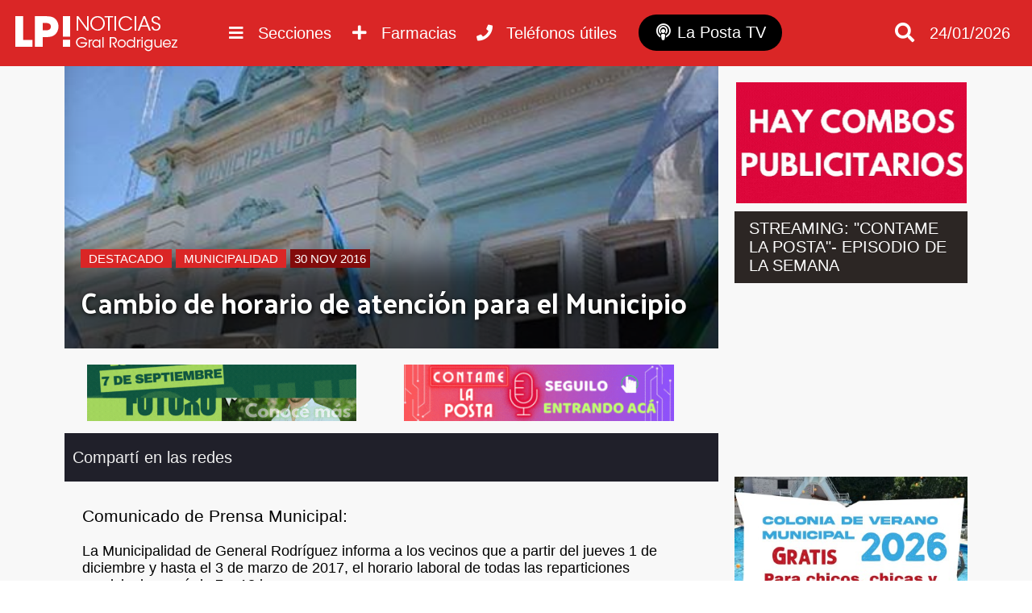

--- FILE ---
content_type: text/html; charset=utf-8
request_url: https://www.lapostanoticias.com.ar/2016/11/30/cambio-de-horario-de-atencion-para-el-municipio/
body_size: 6511
content:
<!DOCTYPE html><html lang="es"><head> <meta charset="utf-8"/><base href="https://www.lapostanoticias.com.ar"/> <meta name="viewport" content="width=device-width"/> <meta name="author" content="La Posta Noticias"/> <title>Cambio de horario de atención para el Municipio | Noticias de General Rodriguez</title> <meta name="description" content="Comunicado de Prensa Municipal:La Municipalidad de General Rodr&iacute;guez informa a los vecinos que a ..." /> <link rel="icon" href="images/favicon.png">  <link rel="stylesheet" href="css/main.min.css?v=2.2.28" />   <link rel="preconnect" href="https://fonts.gstatic.com"> <link href="https://fonts.googleapis.com/css2?family=Palanquin+Dark&display=swap" rel="stylesheet"> <link rel="preconnect" href="https://fonts.gstatic.com"> <link href="https://fonts.googleapis.com/css2?family=Staatliches&display=swap" rel="stylesheet"> <script src="//ajax.googleapis.com/ajax/libs/jquery/1.11.0/jquery.min.js"></script>  <meta name="keywords" content="municipalidad,atencion,público,horario,área,licencias,13 hs" /> <link rel="canonical" href="https://www.lapostanoticias.com.ar/2016/11/30/cambio-de-horario-de-atencion-para-el-municipio/"/> <link rel="amphtml" href="https://www.lapostanoticias.com.ar/2016/11/30/cambio-de-horario-de-atencion-para-el-municipio/amp"> <meta property="og:title" content="Cambio de horario de atenci&oacute;n para el Municipio" /><meta property="og:description" content="Comunicado de Prensa Municipal:La Municipalidad de General Rodr&iacute;guez informa a los vecinos que a ..." /><meta property="og:type" content="article"/><meta property="og:image" content="https://www.lapostanoticias.com.ar/adjuntos/2016/11/600/municipalidad-puerta-entrada.jpg" /><meta name="twitter:card" content="summary_large_image" /><meta property="article:section" content="Destacado"/><meta name="twitter:site" content="@notitornquist" /><meta property="article:published_time" content="2016-11-30T08:00:49-03:00"/> <meta property="og:url" content="https://www.lapostanoticias.com.ar/2016/11/30/cambio-de-horario-de-atencion-para-el-municipio/" /><meta property="fb:app_id" content="1184720432150142" /> <meta name="twitter:image:src" content="https://www.lapostanoticias.com.ar/adjuntos/2016/11/600/municipalidad-puerta-entrada.jpg" /><script type="application/ld+json"> { "@context" : "http://schema.org/", "@type" : "NewsArticle", "author" : "La Posta Noticias", "publisher" : { "@type" : "Organization", "name" : "La Posta Noticias", "logo" : { "@type" : "ImageObject", "url" : "https://www.lapostanoticias.com.ar/images/ogimage.jpg" } }, "datePublished" : "2016-11-30T08:00:49-03:00", "image" : { "@type" : "ImageObject", "url" : "https://www.lapostanoticias.com.ar/adjuntos/2016/11/600/municipalidad-puerta-entrada.jpg", "width" : "480", "height" : "347" }, "headLine" : "Cambio de horario de atenci&oacute;n para el Municipio", "url" : "https://www.lapostanoticias.com.ar/2016/11/30/cambio-de-horario-de-atencion-para-el-municipio/", "keywords": "municipalidad,atencion,público,horario,área,licencias,13 hs", "description": "Comunicado de Prensa Municipal:La Municipalidad de General Rodr&iacute;guez informa a los vecinos que a ...", "mainEntityOfPage" : { "type" : "WebPage", "id" : "https://www.lapostanoticias.com.ar" } }</script><script type="text/javascript"> (function (f, b) { if (!b.__SV) { var e, g, i, h; window.mixpanel = b; b._i = []; b.init = function (e, f, c) { function g(a, d) { var b = d.split("."); 2 == b.length && ((a = a[b[0]]), (d = b[1])); a[d] = function () { a.push([d].concat(Array.prototype.slice.call(arguments, 0))); }; } var a = b; "undefined" !== typeof c ? (a = b[c] = []) : (c = "mixpanel"); a.people = a.people || []; a.toString = function (a) { var d = "mixpanel"; "mixpanel" !== c && (d += "." + c); a || (d += " (stub)"); return d; }; a.people.toString = function () { return a.toString(1) + ".people (stub)"; }; i = "disable time_event track track_pageview track_links track_forms track_with_groups add_group set_group remove_group register register_once alias unregister identify name_tag set_config reset opt_in_tracking opt_out_tracking has_opted_in_tracking has_opted_out_tracking clear_opt_in_out_tracking start_batch_senders people.set people.set_once people.unset people.increment people.append people.union people.track_charge people.clear_charges people.delete_user people.remove".split( " "); for (h = 0; h < i.length; h++) g(a, i[h]); var j = "set set_once union unset remove delete".split(" "); a.get_group = function () { function b(c) { d[c] = function () { call2_args = arguments; call2 = [c].concat(Array.prototype.slice.call(call2_args, 0)); a.push([e, call2]); }; } for ( var d = {}, e = ["get_group"].concat( Array.prototype.slice.call(arguments, 0)), c = 0; c < j.length; c++) b(j[c]); return d; }; b._i.push([e, f, c]); }; b.__SV = 1.2; e = f.createElement("script"); e.type = "text/javascript"; e.async = !0; e.src = "undefined" !== typeof MIXPANEL_CUSTOM_LIB_URL ? MIXPANEL_CUSTOM_LIB_URL : "file:" === f.location.protocol && "//cdn.mxpnl.com/libs/mixpanel-2-latest.min.js".match(/^\/\//) ? "https://cdn.mxpnl.com/libs/mixpanel-2-latest.min.js" : "//cdn.mxpnl.com/libs/mixpanel-2-latest.min.js"; g = f.getElementsByTagName("script")[0]; g.parentNode.insertBefore(e, g); } })(document, window.mixpanel || []); mixpanel.init('61c5a9c2282e94cf89f2e7a8726490df', {debug: true, track_pageview: true, persistence: 'localStorage'});</script></head> <body class="desktop"><div class="menu-bar"><header id="top"> <div class="wfix"> <div class="table"> <div class="table-row"> <div class="table-cell headersec1"> <a href="https://www.lapostanoticias.com.ar" title="Ir al inicio"> <h3 class="header-logo" title="Ir al inicio"> <img src="/images/header-logo.png" alt="La Posta Noticias">  </h3> </a> </div> <div class="table-cell"> <div class="nav-content"> <nav> <ul class="wfix"> <li class="menu" > <a href="category/desarrollo-inmobiliario">Desarrollo inmobiliario <i class="fa fa-plus"></i><i class="fa fa-minus"></i></a> <div class="capabg"></div> <div class="linebot"></div> </a> </li><li class="menu" > <a href="category/deportes">Deportes <i class="fa fa-plus"></i><i class="fa fa-minus"></i></a> <div class="capabg"></div> <div class="linebot"></div> </a> </li><li class="menu" > <a href="category/cultura">Cultura <i class="fa fa-plus"></i><i class="fa fa-minus"></i></a> <div class="capabg"></div> <div class="linebot"></div> </a> </li><li class="menu" > <a href="category/solidaridad">Solidaridad <i class="fa fa-plus"></i><i class="fa fa-minus"></i></a> <div class="capabg"></div> <div class="linebot"></div> </a> </li><li class="menu submenu_fix" > <a href="category/politica">Política <i class="fa fa-plus"></i><i class="fa fa-minus"></i></a> <div class="capabg"></div> <div class="linebot"></div> </a> </li><li class="menu submenu_fix" > <a href="category/necrologicas">Necrológicas <i class="fa fa-plus"></i><i class="fa fa-minus"></i></a> <div class="capabg"></div> <div class="linebot"></div> </a> </li><li class="menu submenu_fix" > <a href="category/rodriguez-empresarial">Rodríguez empresarial <i class="fa fa-plus"></i><i class="fa fa-minus"></i></a> <div class="capabg"></div> <div class="linebot"></div> </a> </li><li class="menu submenu_fix" > <a href="category/futbol-infantil">Fútbol infantil <i class="fa fa-plus"></i><i class="fa fa-minus"></i></a> <div class="capabg"></div> <div class="linebot"></div> </a> </li><li class="menu submenu_fix" > <a href="category/municipalidad">Municipalidad <i class="fa fa-plus"></i><i class="fa fa-minus"></i></a> <div class="capabg"></div> <div class="linebot"></div> </a> </li><li class="menu activo submenu_fix" > <a href="category/destacado">Destacado <i class="fa fa-plus"></i><i class="fa fa-minus"></i></a> <div class="capabg"></div> <div class="linebot"></div> </a> </li><li class="menu submenu_fix" > <a href="category/gremiales">Gremiales <i class="fa fa-plus"></i><i class="fa fa-minus"></i></a> <div class="capabg"></div> <div class="linebot"></div> </a> </li><li class="menu submenu_fix" > <a href="category/educacion">Educación <i class="fa fa-plus"></i><i class="fa fa-minus"></i></a> <div class="capabg"></div> <div class="linebot"></div> </a> </li><li class="menu submenu_fix" > <a href="category/economia">Economía <i class="fa fa-plus"></i><i class="fa fa-minus"></i></a> <div class="capabg"></div> <div class="linebot"></div> </a> </li><li class="menu submenu_fix" > <a href="category/ecologia-noticias">Ecología <i class="fa fa-plus"></i><i class="fa fa-minus"></i></a> <div class="capabg"></div> <div class="linebot"></div> </a> </li><li class="menu submenu_fix" > <a href="category/transito">Tránsito <i class="fa fa-plus"></i><i class="fa fa-minus"></i></a> <div class="capabg"></div> <div class="linebot"></div> </a> </li><li class="menu submenu_fix" > <a href="category/tecnologia">Tecnología <i class="fa fa-plus"></i><i class="fa fa-minus"></i></a> <div class="capabg"></div> <div class="linebot"></div> </a> </li><li class="menu submenu_fix" > <a href="category/sociedad">Sociedad <i class="fa fa-plus"></i><i class="fa fa-minus"></i></a> <div class="capabg"></div> <div class="linebot"></div> </a> </li><li class="menu submenu_fix" > <a href="category/siniestros">Siniestros <i class="fa fa-plus"></i><i class="fa fa-minus"></i></a> <div class="capabg"></div> <div class="linebot"></div> </a> </li><li class="menu submenu_fix" > <a href="category/seguridad">Seguridad <i class="fa fa-plus"></i><i class="fa fa-minus"></i></a> <div class="capabg"></div> <div class="linebot"></div> </a> </li><li class="menu submenu_fix" > <a href="category/salud">Salud <i class="fa fa-plus"></i><i class="fa fa-minus"></i></a> <div class="capabg"></div> <div class="linebot"></div> </a> </li> </ul> </nav> <a class="btn_nav show_nav" href=""> <i class="fa fa-bars"></i> <span class="hidde_on_mobile">Secciones</span> </a> <a class="btn_nav open-popup-iframe" href="https://www.lapostanoticias.com.ar/farmacias-de-turno.php"> <i class="fas fa-plus"></i> <span class="hidde_on_mobile">Farmacias</span> </a> <a class="btn_nav open-popup-iframe" href="/telefonos-utiles/"> <i class="fas fa-phone"></i> <span class="hidde_on_mobile">Teléfonos útiles</span> </a> <a class="btn_nav btn_podcast" title="La Posta TV" href="https://www.lapostatv.com.ar"> <i class="fas fa-podcast"></i> <span class="hidde_on_mobile">La Posta TV</span> </a> </div> </div> <div class="table-cell column3" style="width:170px"> <a class="btn_search" href=""> <i class="fa fa-search"></i> </a> <a class="btn_pharma show_on_mobile btn_nav open-popup-iframe" href="https://www.lapostanoticias.com.ar/farmacias-de-turno.php"> <i class="fas fa-plus"></i> <span class="hidde_on_mobile">Farmacias</span> </a> <a class="show_on_mobile btn_nav open-popup-iframe" href="/telefonos-utiles/"> <i class="fas fa-phone"></i> <span class="hidde_on_mobile">Teléfonos útiles</span> </a> <a class="btn_podcast_mobile show_on_mobile btn_nav " href="https://www.lapostatv.com.ar"> <span style="font-size: 16px;display: inline-block;vertical-align: middle;padding-right: 4px;vertical-align: top;" >LP TV</span> <i class="fas fa-podcast"></i> </a> <div id="search-layout" class="wfix"> <input type="search" id="input-search" class="search_trigger" placeholder="Buscador de noticias"> <div id="search-result"></div> </div> <div class="top_fecha"> 24/01/2026 </div>   </div> </div> </div> </div>  </header></div> <div class="wfix pub2"><div class="table" id="pub2"> </div></div><div class="main"><div class="main-content"> <div class="main-article asideright"><div class="table"><article class="table-cell aside_article nothome"> <div class="noticia"> <div class="noticia-float-img"> <img alt="municipalidad-puerta-entrada" height="347" width="480" src="adjuntos/2016/11/800/municipalidad-puerta-entrada.jpg"> <div class="opacity"> <div class="titulo-float "> <a class="categoria_link" href="/category/destacado">Destacado</a> <a class="categoria_link" href="/category/municipalidad">Municipalidad</a> <span class="notifech"> 30 NOV 2016 </span> <h1>Cambio de horario de atención para el Municipio</h1> </div> </div> </div><div class="publisTop"> <div class="publx tipo0">  <a rel="nofollow" target="_blank" href="/lkp.html?id=176"><img src="adjuntos/este-7-de-septiembre-2.gif" /></a> </div> <div class="publx tipo0">  <a rel="nofollow" target="_blank" href="/lkp.html?id=143"><img src="adjuntos/cabecera-contame-la-posta-podcast-1.gif" /></a> </div></div> <div class="titulo_seccion">Compartí en las redes <div class="share"> <div class="sharethis-inline-share-buttons"></div> </div> </div> <div class="noticia-content"> <div class="hnoti"> </div> <div class="text"> <h3>Comunicado de Prensa Municipal:</h3>La Municipalidad de General Rodríguez informa a los vecinos que a partir del jueves 1 de diciembre y ha<span class="text_exposed_show">sta el 3 de marzo de 2017, el horario laboral de todas las reparticiones municipales será de 7 a 13 horas.</span><div class="text_exposed_show">La decisión se enmarca dentro de lo decretado por el Intendente Ing. Darío Kubar (Dec. N° 2.589). Cabe destacar que la Municipalidad atenderá al público hasta las 13 horas, salvo la Dirección de Licencias de Conducir que estará hasta las 15 horas.</div> </div><script async src="https://pagead2.googlesyndication.com/pagead/js/adsbygoogle.js"></script>  <ins class="adsbygoogle" style="display:block" data-ad-client="ca-pub-8188215088045640" data-ad-slot="3337591155" data-ad-format="auto" data-full-width-responsive="true"></ins> <script> (adsbygoogle = window.adsbygoogle || []).push({}); </script> <div class="tags"><a href="/tag/municipalidad" title="Noticias sobre municipalidad">municipalidad</a><a href="/tag/atencion" title="Noticias sobre atencion">atencion</a><a href="/tag/publico" title="Noticias sobre p&uacute;blico">público</a><a href="/tag/horario" title="Noticias sobre horario">horario</a><a href="/tag/area" title="Noticias sobre &aacute;rea">área</a><a href="/tag/licencias" title="Noticias sobre licencias">licencias</a><a href="/tag/13-hs" title="Noticias sobre 13 hs">13 hs</a> </div>  <div class="relacionadas"> <div class="titulo_seccion">Notas relacionadas</div> <div class="bloque"><div class="imglayout"> <a href="/2026-01-24/tristeza-por-la-partida-de-un-vecino-rodriguense-por-adopcion-vinculado-fuertemente-al-mundo-del-folklore/"> <img alt="Tristeza por la partida de un vecino rodriguense por adopci&oacute;n, vinculado fuertemente al mundo del folklore" class="lazy" data-src="adjuntos/320/03482575_fotor202601242519.png"> </a> </div> <a href="category/destacado" class="titlecat" style="border-color:">Destacado</a> <a href="/2026-01-24/tristeza-por-la-partida-de-un-vecino-rodriguense-por-adopcion-vinculado-fuertemente-al-mundo-del-folklore/" title="Tristeza por la partida de un vecino rodriguense por adopci&oacute;n, vinculado fuertemente al mundo del folklore"> <div class="titulo">Tristeza por la partida de un vecino rodriguense por adopción, vinculado fuertemente al mundo del folklore</div> </a> <span class="smalltext">24/01/2026</span> </div><div class="bloque"><div class="imglayout"> <a href="/2026-01-24/le-abrio-el-abdomen-con-un-cuchillo-allanamientos-y-un-detenido-en-altos-del-oeste-por-un-intento-de-homicidio/"> <img alt="Le abri&oacute; el abdomen con un cuchillo: allanamientos y un detenido en Altos del Oeste por un intento de homicidio" class="lazy" data-src="adjuntos/320/12221070_whatsapp-image-20260123-at-12.21.32.jpeg"> </a> </div> <a href="category/destacado" class="titlecat" style="border-color:">Destacado</a> <a href="/2026-01-24/le-abrio-el-abdomen-con-un-cuchillo-allanamientos-y-un-detenido-en-altos-del-oeste-por-un-intento-de-homicidio/" title="Le abri&oacute; el abdomen con un cuchillo: allanamientos y un detenido en Altos del Oeste por un intento de homicidio"> <div class="titulo">Le abrió el abdomen con un cuchillo: allanamientos y un detenido en Altos del Oeste por un intento de homicidio</div> </a> <span class="smalltext">24/01/2026</span> </div><div class="bloque"><div class="imglayout"> <a href="/2026-01-24/proponen-que-la-vtv-pueda-realizarse-en-talleres-privados-dentro-de-la-provincia/"> <img alt="Proponen que la VTV pueda realizarse en talleres privados dentro de la Provincia" class="lazy" data-src="adjuntos/320/00405771_vtv-talleres-privados.jpg"> </a> </div> <a href="category/destacado" class="titlecat" style="border-color:">Destacado</a> <a href="/2026-01-24/proponen-que-la-vtv-pueda-realizarse-en-talleres-privados-dentro-de-la-provincia/" title="Proponen que la VTV pueda realizarse en talleres privados dentro de la Provincia"> <div class="titulo">Proponen que la VTV pueda realizarse en talleres privados dentro de la Provincia</div> </a> <span class="smalltext">24/01/2026</span> </div> </div>  </div></div></article><div class="table-cell aside"> <div class="banner" id="asd172"> <a href="https://bit.ly/3erUgN0" target="_blank"> <img src="/adjuntos/auspicia-aqui-banner-medio-1.gif"> </a></div> <div class="html" id="asd186"> <div class="mod_div"></div> <div class="mod_contorno"> <div class="mod_title">STREAMING: "CONTAME LA POSTA"- EPISODIO DE LA SEMANA</div><iframe width="400" height="225" src="https://www.youtube.com/embed/yktXAdJYNkQ" title="CLP Ep. 113 - Último programa del año + Resumen anual" frameborder="0" allow="accelerometer; autoplay; clipboard-write; encrypted-media; gyroscope; picture-in-picture; web-share" referrerpolicy="strict-origin-when-cross-origin" allowfullscreen></iframe></div> </div> <div class="mod_div"></div> <div class="banner" id="asd170"> <a href="https://generalrodriguez.gob.ar/" target="_blank"> <img src="/adjuntos/400/aviso-web-colonia.jpg"> </a></div> <div class="banner" id="asd187"> <a href="https://bit.ly/45kWMwu" target="_blank"> <img src="/adjuntos/emergentes-jalit-y-sayco-video-1.gif"> </a></div> <div class="banner" id="asd196"> <a href="https://t2m.io/iOYbcqaF" target="_blank"> <img src="/adjuntos/banner-sidebar-perea.gif"> </a></div> <div class="banner" id="asd201"> <a href="https://www.facebook.com/profile.php?id=61569049787903" target="_blank"> <img src="/adjuntos/banner-medio-para-web-1.gif"> </a></div> <div class="banner" id="asd200"> <a href="https://t2m.io/G94A39dm" target="_blank"> <img src="/adjuntos/11.gif"> </a></div> <div class="banner" id="asd202"> <a href="https://t2m.io/RThOOc8Z" target="_blank"> <img src="/adjuntos/adobe-express-banner-medio-lotes-para-todos-2-desarrollos.gif"> </a></div> <div class="banner" id="asd158"> <a href="https://wa.link/k5k4c1" target="_blank"> <video autoplay muted loop> <source src="/adjuntos/bannergifwhattsapp.webm" type="video/webm"> </video> </a></div> <div class="publicidad_ale_sel" id="asd195"><a rel="nofollow" title="ALIAGA cabecera" target="_blank" href="/lkp?id=176"><img src="adjuntos/este-7-de-septiembre-2.gif" alt="ALIAGA cabecera" /></a></div> <div class="banner" id="asd164"> <a href="https://wa.link/gmok71" target="_blank"> <video autoplay muted loop> <source src="/adjuntos/topservicenuevo2.webm" type="video/webm"> </video> </a></div> <div class="banner" id="asd159"> <a href="https://api.whatsapp.com/send?phone=541163354394&text=Hola,%20vi%20una%20publicidad%20en%20La%20Posta%20Noticias%20y%20quisiera%20hacer%20una%20consulta%20con%20el%20estudio." target="_blank"> <video autoplay muted loop> <source src="/adjuntos/consultorablz.webm" type="video/webm"> </video> </a></div><script async src="https://pagead2.googlesyndication.com/pagead/js/adsbygoogle.js"></script>  <ins class="adsbygoogle" style="display:block" data-ad-client="ca-pub-8188215088045640" data-ad-slot="7887032640" data-ad-format="auto" data-full-width-responsive="true"></ins> <script> (adsbygoogle = window.adsbygoogle || []).push({}); </script>  </div></div></div></div> </div>  <footer> <div class="wfix"> <div class="table"> <div class="table-row"> <div class="table-cell"> <img src="/images/header-logo.png" alt="La Posta Noticias"> <div class="linetext"> <div>LA POSTA NOTICIAS</div> <div>General Rodriguez, Buenos Aires, Argentina</div> <br> <ul class="quicklink"> <li > <a href="category/sobre-la-posta">Sobre La Posta</a> </li> <li > <a href="category/concursos">Concursos</a> </li> <li > <a href="page/auspicia-en-la-posta">Publicidad</a> </li> </ul> </div> </div> <div class="table-cell"> <h4>MÁS NOTICIAS</h4> <ul class="quicklink"> <li><a href="category/mas-de-la-posta">Más de La Posta</a></li><li><a href="category/desarrollo-inmobiliario">Desarrollo inmobiliario</a></li><li><a href="category/noticias">Noticias</a></li><li><a href="category/deportes">Deportes</a></li><li><a href="category/cultura">Cultura</a></li><li><a href="category/cortitas">Cortitas</a></li><li><a href="category/solidaridad">Solidaridad</a></li><li><a href="category/politica">Política</a></li><li><a href="category/necrologicas">Necrológicas</a></li><li><a href="category/rodriguez-empresarial">Rodríguez empresarial</a></li> </ul> <ul class="quicklink"><li><a href="category/futbol-infantil">Fútbol infantil</a></li><li><a href="category/municipalidad">Municipalidad</a></li><li><a href="category/destacado">Destacado</a></li><li><a href="category/gremiales">Gremiales</a></li><li><a href="category/educacion">Educación</a></li><li><a href="category/economia">Economía</a></li><li><a href="category/ecologia-noticias">Ecología</a></li><li><a href="category/transito">Tránsito</a></li><li><a href="category/tecnologia">Tecnología</a></li><li><a href="category/sociedad">Sociedad</a></li><li><a href="category/siniestros">Siniestros</a></li><li><a href="category/seguridad">Seguridad</a></li><li><a href="category/salud">Salud</a></li> </ul> </div> <div class="table-cell"> <h4>MANTENTE ACTUALIZADO</h4> <div class="suscribe"> <input type="email" name="email" placeholder="Ingresá tu email..."> <a btn="btn_suscribe" href="#"><i class="fa fa-paper-plane"></i></a> </div>  <br><br> <a href="/contacto">Reportar un error</a> </div> </div> </div> </div> <div class="pie"> <div class="wfix"> <span>La Posta Noticias | Todos Los Derechos Reservados &copy; 2026 | <a href="/propiedad-intelectual">(DNDA)</a> </span> <a style="display:block;padding:15px" href="https://xweb.ar" target="_blank" title="Desarrollo web y hosting">Desarrollado y alojado por XWEB.AR</a> </div> </div> </footer> <div class="back-top"><a href="javascript:void(0);"><i class="fa fa-angle-up" aria-hidden="true"></i></a></div> <link rel="stylesheet" href="css/modulos.min.css?v=2.2.28" /> <script src="js/sitio.min.js?v=2.2.28"></script> <link rel="stylesheet" href="https://use.fontawesome.com/releases/v5.5.0/css/all.css" integrity="sha384-B4dIYHKNBt8Bc12p+WXckhzcICo0wtJAoU8YZTY5qE0Id1GSseTk6S+L3BlXeVIU" crossorigin="anonymous"> <script type='text/javascript' src='https://platform-api.sharethis.com/js/sharethis.js#property=5f73636317d090001260dc9c&product=sop' async='async'></script> <div id="fb-root"></div> <script async defer crossorigin="anonymous" src="https://connect.facebook.net/es_ES/sdk.js#xfbml=1&version=v15.0&appId=1184720432150142&autoLogAppEvents=1" nonce="DLFkdihf"></script><script> (function(i,s,o,g,r,a,m){i['GoogleAnalyticsObject']=r;i[r]=i[r]||function(){ (i[r].q=i[r].q||[]).push(arguments)},i[r].l=1*new Date();a=s.createElement(o), m=s.getElementsByTagName(o)[0];a.async=1;a.src=g;m.parentNode.insertBefore(a,m) })(window,document,'script','https://www.google-analytics.com/analytics.js','ga'); ga('create', 'UA-84298269-1', 'auto'); ga('send', 'pageview');</script><script async src="https://www.googletagmanager.com/gtag/js?id=G-RWHHYT944L"></script><script> window.dataLayer = window.dataLayer || []; function gtag(){dataLayer.push(arguments);} gtag('js', new Date()); gtag('config', 'G-RWHHYT944L');</script><script async src="//stats.xweb.ar/connect.js?id=22-KLFIS9"></script><script type="text/javascript" src="/js/push.min.js?v=2.2.28"></script>  <script defer src="https://overtracking.com/p/B8q9StwqSq2unbQ0"></script><script defer src="https://static.cloudflareinsights.com/beacon.min.js/vcd15cbe7772f49c399c6a5babf22c1241717689176015" integrity="sha512-ZpsOmlRQV6y907TI0dKBHq9Md29nnaEIPlkf84rnaERnq6zvWvPUqr2ft8M1aS28oN72PdrCzSjY4U6VaAw1EQ==" data-cf-beacon='{"version":"2024.11.0","token":"d371f7d91e164f0a9feee43fcbc12225","r":1,"server_timing":{"name":{"cfCacheStatus":true,"cfEdge":true,"cfExtPri":true,"cfL4":true,"cfOrigin":true,"cfSpeedBrain":true},"location_startswith":null}}' crossorigin="anonymous"></script>
</body></html>

--- FILE ---
content_type: text/html; charset=utf-8
request_url: https://www.google.com/recaptcha/api2/aframe
body_size: 258
content:
<!DOCTYPE HTML><html><head><meta http-equiv="content-type" content="text/html; charset=UTF-8"></head><body><script nonce="6EcbElyxwwaXKvjaABnhDQ">/** Anti-fraud and anti-abuse applications only. See google.com/recaptcha */ try{var clients={'sodar':'https://pagead2.googlesyndication.com/pagead/sodar?'};window.addEventListener("message",function(a){try{if(a.source===window.parent){var b=JSON.parse(a.data);var c=clients[b['id']];if(c){var d=document.createElement('img');d.src=c+b['params']+'&rc='+(localStorage.getItem("rc::a")?sessionStorage.getItem("rc::b"):"");window.document.body.appendChild(d);sessionStorage.setItem("rc::e",parseInt(sessionStorage.getItem("rc::e")||0)+1);localStorage.setItem("rc::h",'1769258775853');}}}catch(b){}});window.parent.postMessage("_grecaptcha_ready", "*");}catch(b){}</script></body></html>